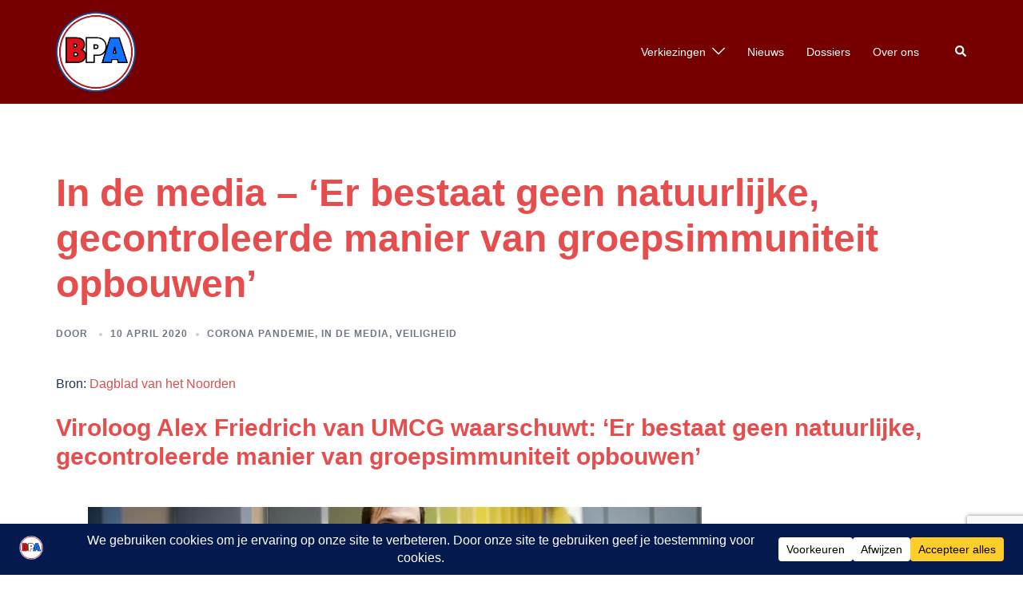

--- FILE ---
content_type: text/html; charset=utf-8
request_url: https://www.google.com/recaptcha/api2/anchor?ar=1&k=6Lc6lIIUAAAAAMVzz9OhsjvlT9qDA4x-90jYR260&co=aHR0cHM6Ly93d3cuYnVyZ2VycGFydGlqYW1lcnNmb29ydC5ubDo0NDM.&hl=en&v=PoyoqOPhxBO7pBk68S4YbpHZ&size=invisible&anchor-ms=20000&execute-ms=30000&cb=630qhrcvhi1k
body_size: 48933
content:
<!DOCTYPE HTML><html dir="ltr" lang="en"><head><meta http-equiv="Content-Type" content="text/html; charset=UTF-8">
<meta http-equiv="X-UA-Compatible" content="IE=edge">
<title>reCAPTCHA</title>
<style type="text/css">
/* cyrillic-ext */
@font-face {
  font-family: 'Roboto';
  font-style: normal;
  font-weight: 400;
  font-stretch: 100%;
  src: url(//fonts.gstatic.com/s/roboto/v48/KFO7CnqEu92Fr1ME7kSn66aGLdTylUAMa3GUBHMdazTgWw.woff2) format('woff2');
  unicode-range: U+0460-052F, U+1C80-1C8A, U+20B4, U+2DE0-2DFF, U+A640-A69F, U+FE2E-FE2F;
}
/* cyrillic */
@font-face {
  font-family: 'Roboto';
  font-style: normal;
  font-weight: 400;
  font-stretch: 100%;
  src: url(//fonts.gstatic.com/s/roboto/v48/KFO7CnqEu92Fr1ME7kSn66aGLdTylUAMa3iUBHMdazTgWw.woff2) format('woff2');
  unicode-range: U+0301, U+0400-045F, U+0490-0491, U+04B0-04B1, U+2116;
}
/* greek-ext */
@font-face {
  font-family: 'Roboto';
  font-style: normal;
  font-weight: 400;
  font-stretch: 100%;
  src: url(//fonts.gstatic.com/s/roboto/v48/KFO7CnqEu92Fr1ME7kSn66aGLdTylUAMa3CUBHMdazTgWw.woff2) format('woff2');
  unicode-range: U+1F00-1FFF;
}
/* greek */
@font-face {
  font-family: 'Roboto';
  font-style: normal;
  font-weight: 400;
  font-stretch: 100%;
  src: url(//fonts.gstatic.com/s/roboto/v48/KFO7CnqEu92Fr1ME7kSn66aGLdTylUAMa3-UBHMdazTgWw.woff2) format('woff2');
  unicode-range: U+0370-0377, U+037A-037F, U+0384-038A, U+038C, U+038E-03A1, U+03A3-03FF;
}
/* math */
@font-face {
  font-family: 'Roboto';
  font-style: normal;
  font-weight: 400;
  font-stretch: 100%;
  src: url(//fonts.gstatic.com/s/roboto/v48/KFO7CnqEu92Fr1ME7kSn66aGLdTylUAMawCUBHMdazTgWw.woff2) format('woff2');
  unicode-range: U+0302-0303, U+0305, U+0307-0308, U+0310, U+0312, U+0315, U+031A, U+0326-0327, U+032C, U+032F-0330, U+0332-0333, U+0338, U+033A, U+0346, U+034D, U+0391-03A1, U+03A3-03A9, U+03B1-03C9, U+03D1, U+03D5-03D6, U+03F0-03F1, U+03F4-03F5, U+2016-2017, U+2034-2038, U+203C, U+2040, U+2043, U+2047, U+2050, U+2057, U+205F, U+2070-2071, U+2074-208E, U+2090-209C, U+20D0-20DC, U+20E1, U+20E5-20EF, U+2100-2112, U+2114-2115, U+2117-2121, U+2123-214F, U+2190, U+2192, U+2194-21AE, U+21B0-21E5, U+21F1-21F2, U+21F4-2211, U+2213-2214, U+2216-22FF, U+2308-230B, U+2310, U+2319, U+231C-2321, U+2336-237A, U+237C, U+2395, U+239B-23B7, U+23D0, U+23DC-23E1, U+2474-2475, U+25AF, U+25B3, U+25B7, U+25BD, U+25C1, U+25CA, U+25CC, U+25FB, U+266D-266F, U+27C0-27FF, U+2900-2AFF, U+2B0E-2B11, U+2B30-2B4C, U+2BFE, U+3030, U+FF5B, U+FF5D, U+1D400-1D7FF, U+1EE00-1EEFF;
}
/* symbols */
@font-face {
  font-family: 'Roboto';
  font-style: normal;
  font-weight: 400;
  font-stretch: 100%;
  src: url(//fonts.gstatic.com/s/roboto/v48/KFO7CnqEu92Fr1ME7kSn66aGLdTylUAMaxKUBHMdazTgWw.woff2) format('woff2');
  unicode-range: U+0001-000C, U+000E-001F, U+007F-009F, U+20DD-20E0, U+20E2-20E4, U+2150-218F, U+2190, U+2192, U+2194-2199, U+21AF, U+21E6-21F0, U+21F3, U+2218-2219, U+2299, U+22C4-22C6, U+2300-243F, U+2440-244A, U+2460-24FF, U+25A0-27BF, U+2800-28FF, U+2921-2922, U+2981, U+29BF, U+29EB, U+2B00-2BFF, U+4DC0-4DFF, U+FFF9-FFFB, U+10140-1018E, U+10190-1019C, U+101A0, U+101D0-101FD, U+102E0-102FB, U+10E60-10E7E, U+1D2C0-1D2D3, U+1D2E0-1D37F, U+1F000-1F0FF, U+1F100-1F1AD, U+1F1E6-1F1FF, U+1F30D-1F30F, U+1F315, U+1F31C, U+1F31E, U+1F320-1F32C, U+1F336, U+1F378, U+1F37D, U+1F382, U+1F393-1F39F, U+1F3A7-1F3A8, U+1F3AC-1F3AF, U+1F3C2, U+1F3C4-1F3C6, U+1F3CA-1F3CE, U+1F3D4-1F3E0, U+1F3ED, U+1F3F1-1F3F3, U+1F3F5-1F3F7, U+1F408, U+1F415, U+1F41F, U+1F426, U+1F43F, U+1F441-1F442, U+1F444, U+1F446-1F449, U+1F44C-1F44E, U+1F453, U+1F46A, U+1F47D, U+1F4A3, U+1F4B0, U+1F4B3, U+1F4B9, U+1F4BB, U+1F4BF, U+1F4C8-1F4CB, U+1F4D6, U+1F4DA, U+1F4DF, U+1F4E3-1F4E6, U+1F4EA-1F4ED, U+1F4F7, U+1F4F9-1F4FB, U+1F4FD-1F4FE, U+1F503, U+1F507-1F50B, U+1F50D, U+1F512-1F513, U+1F53E-1F54A, U+1F54F-1F5FA, U+1F610, U+1F650-1F67F, U+1F687, U+1F68D, U+1F691, U+1F694, U+1F698, U+1F6AD, U+1F6B2, U+1F6B9-1F6BA, U+1F6BC, U+1F6C6-1F6CF, U+1F6D3-1F6D7, U+1F6E0-1F6EA, U+1F6F0-1F6F3, U+1F6F7-1F6FC, U+1F700-1F7FF, U+1F800-1F80B, U+1F810-1F847, U+1F850-1F859, U+1F860-1F887, U+1F890-1F8AD, U+1F8B0-1F8BB, U+1F8C0-1F8C1, U+1F900-1F90B, U+1F93B, U+1F946, U+1F984, U+1F996, U+1F9E9, U+1FA00-1FA6F, U+1FA70-1FA7C, U+1FA80-1FA89, U+1FA8F-1FAC6, U+1FACE-1FADC, U+1FADF-1FAE9, U+1FAF0-1FAF8, U+1FB00-1FBFF;
}
/* vietnamese */
@font-face {
  font-family: 'Roboto';
  font-style: normal;
  font-weight: 400;
  font-stretch: 100%;
  src: url(//fonts.gstatic.com/s/roboto/v48/KFO7CnqEu92Fr1ME7kSn66aGLdTylUAMa3OUBHMdazTgWw.woff2) format('woff2');
  unicode-range: U+0102-0103, U+0110-0111, U+0128-0129, U+0168-0169, U+01A0-01A1, U+01AF-01B0, U+0300-0301, U+0303-0304, U+0308-0309, U+0323, U+0329, U+1EA0-1EF9, U+20AB;
}
/* latin-ext */
@font-face {
  font-family: 'Roboto';
  font-style: normal;
  font-weight: 400;
  font-stretch: 100%;
  src: url(//fonts.gstatic.com/s/roboto/v48/KFO7CnqEu92Fr1ME7kSn66aGLdTylUAMa3KUBHMdazTgWw.woff2) format('woff2');
  unicode-range: U+0100-02BA, U+02BD-02C5, U+02C7-02CC, U+02CE-02D7, U+02DD-02FF, U+0304, U+0308, U+0329, U+1D00-1DBF, U+1E00-1E9F, U+1EF2-1EFF, U+2020, U+20A0-20AB, U+20AD-20C0, U+2113, U+2C60-2C7F, U+A720-A7FF;
}
/* latin */
@font-face {
  font-family: 'Roboto';
  font-style: normal;
  font-weight: 400;
  font-stretch: 100%;
  src: url(//fonts.gstatic.com/s/roboto/v48/KFO7CnqEu92Fr1ME7kSn66aGLdTylUAMa3yUBHMdazQ.woff2) format('woff2');
  unicode-range: U+0000-00FF, U+0131, U+0152-0153, U+02BB-02BC, U+02C6, U+02DA, U+02DC, U+0304, U+0308, U+0329, U+2000-206F, U+20AC, U+2122, U+2191, U+2193, U+2212, U+2215, U+FEFF, U+FFFD;
}
/* cyrillic-ext */
@font-face {
  font-family: 'Roboto';
  font-style: normal;
  font-weight: 500;
  font-stretch: 100%;
  src: url(//fonts.gstatic.com/s/roboto/v48/KFO7CnqEu92Fr1ME7kSn66aGLdTylUAMa3GUBHMdazTgWw.woff2) format('woff2');
  unicode-range: U+0460-052F, U+1C80-1C8A, U+20B4, U+2DE0-2DFF, U+A640-A69F, U+FE2E-FE2F;
}
/* cyrillic */
@font-face {
  font-family: 'Roboto';
  font-style: normal;
  font-weight: 500;
  font-stretch: 100%;
  src: url(//fonts.gstatic.com/s/roboto/v48/KFO7CnqEu92Fr1ME7kSn66aGLdTylUAMa3iUBHMdazTgWw.woff2) format('woff2');
  unicode-range: U+0301, U+0400-045F, U+0490-0491, U+04B0-04B1, U+2116;
}
/* greek-ext */
@font-face {
  font-family: 'Roboto';
  font-style: normal;
  font-weight: 500;
  font-stretch: 100%;
  src: url(//fonts.gstatic.com/s/roboto/v48/KFO7CnqEu92Fr1ME7kSn66aGLdTylUAMa3CUBHMdazTgWw.woff2) format('woff2');
  unicode-range: U+1F00-1FFF;
}
/* greek */
@font-face {
  font-family: 'Roboto';
  font-style: normal;
  font-weight: 500;
  font-stretch: 100%;
  src: url(//fonts.gstatic.com/s/roboto/v48/KFO7CnqEu92Fr1ME7kSn66aGLdTylUAMa3-UBHMdazTgWw.woff2) format('woff2');
  unicode-range: U+0370-0377, U+037A-037F, U+0384-038A, U+038C, U+038E-03A1, U+03A3-03FF;
}
/* math */
@font-face {
  font-family: 'Roboto';
  font-style: normal;
  font-weight: 500;
  font-stretch: 100%;
  src: url(//fonts.gstatic.com/s/roboto/v48/KFO7CnqEu92Fr1ME7kSn66aGLdTylUAMawCUBHMdazTgWw.woff2) format('woff2');
  unicode-range: U+0302-0303, U+0305, U+0307-0308, U+0310, U+0312, U+0315, U+031A, U+0326-0327, U+032C, U+032F-0330, U+0332-0333, U+0338, U+033A, U+0346, U+034D, U+0391-03A1, U+03A3-03A9, U+03B1-03C9, U+03D1, U+03D5-03D6, U+03F0-03F1, U+03F4-03F5, U+2016-2017, U+2034-2038, U+203C, U+2040, U+2043, U+2047, U+2050, U+2057, U+205F, U+2070-2071, U+2074-208E, U+2090-209C, U+20D0-20DC, U+20E1, U+20E5-20EF, U+2100-2112, U+2114-2115, U+2117-2121, U+2123-214F, U+2190, U+2192, U+2194-21AE, U+21B0-21E5, U+21F1-21F2, U+21F4-2211, U+2213-2214, U+2216-22FF, U+2308-230B, U+2310, U+2319, U+231C-2321, U+2336-237A, U+237C, U+2395, U+239B-23B7, U+23D0, U+23DC-23E1, U+2474-2475, U+25AF, U+25B3, U+25B7, U+25BD, U+25C1, U+25CA, U+25CC, U+25FB, U+266D-266F, U+27C0-27FF, U+2900-2AFF, U+2B0E-2B11, U+2B30-2B4C, U+2BFE, U+3030, U+FF5B, U+FF5D, U+1D400-1D7FF, U+1EE00-1EEFF;
}
/* symbols */
@font-face {
  font-family: 'Roboto';
  font-style: normal;
  font-weight: 500;
  font-stretch: 100%;
  src: url(//fonts.gstatic.com/s/roboto/v48/KFO7CnqEu92Fr1ME7kSn66aGLdTylUAMaxKUBHMdazTgWw.woff2) format('woff2');
  unicode-range: U+0001-000C, U+000E-001F, U+007F-009F, U+20DD-20E0, U+20E2-20E4, U+2150-218F, U+2190, U+2192, U+2194-2199, U+21AF, U+21E6-21F0, U+21F3, U+2218-2219, U+2299, U+22C4-22C6, U+2300-243F, U+2440-244A, U+2460-24FF, U+25A0-27BF, U+2800-28FF, U+2921-2922, U+2981, U+29BF, U+29EB, U+2B00-2BFF, U+4DC0-4DFF, U+FFF9-FFFB, U+10140-1018E, U+10190-1019C, U+101A0, U+101D0-101FD, U+102E0-102FB, U+10E60-10E7E, U+1D2C0-1D2D3, U+1D2E0-1D37F, U+1F000-1F0FF, U+1F100-1F1AD, U+1F1E6-1F1FF, U+1F30D-1F30F, U+1F315, U+1F31C, U+1F31E, U+1F320-1F32C, U+1F336, U+1F378, U+1F37D, U+1F382, U+1F393-1F39F, U+1F3A7-1F3A8, U+1F3AC-1F3AF, U+1F3C2, U+1F3C4-1F3C6, U+1F3CA-1F3CE, U+1F3D4-1F3E0, U+1F3ED, U+1F3F1-1F3F3, U+1F3F5-1F3F7, U+1F408, U+1F415, U+1F41F, U+1F426, U+1F43F, U+1F441-1F442, U+1F444, U+1F446-1F449, U+1F44C-1F44E, U+1F453, U+1F46A, U+1F47D, U+1F4A3, U+1F4B0, U+1F4B3, U+1F4B9, U+1F4BB, U+1F4BF, U+1F4C8-1F4CB, U+1F4D6, U+1F4DA, U+1F4DF, U+1F4E3-1F4E6, U+1F4EA-1F4ED, U+1F4F7, U+1F4F9-1F4FB, U+1F4FD-1F4FE, U+1F503, U+1F507-1F50B, U+1F50D, U+1F512-1F513, U+1F53E-1F54A, U+1F54F-1F5FA, U+1F610, U+1F650-1F67F, U+1F687, U+1F68D, U+1F691, U+1F694, U+1F698, U+1F6AD, U+1F6B2, U+1F6B9-1F6BA, U+1F6BC, U+1F6C6-1F6CF, U+1F6D3-1F6D7, U+1F6E0-1F6EA, U+1F6F0-1F6F3, U+1F6F7-1F6FC, U+1F700-1F7FF, U+1F800-1F80B, U+1F810-1F847, U+1F850-1F859, U+1F860-1F887, U+1F890-1F8AD, U+1F8B0-1F8BB, U+1F8C0-1F8C1, U+1F900-1F90B, U+1F93B, U+1F946, U+1F984, U+1F996, U+1F9E9, U+1FA00-1FA6F, U+1FA70-1FA7C, U+1FA80-1FA89, U+1FA8F-1FAC6, U+1FACE-1FADC, U+1FADF-1FAE9, U+1FAF0-1FAF8, U+1FB00-1FBFF;
}
/* vietnamese */
@font-face {
  font-family: 'Roboto';
  font-style: normal;
  font-weight: 500;
  font-stretch: 100%;
  src: url(//fonts.gstatic.com/s/roboto/v48/KFO7CnqEu92Fr1ME7kSn66aGLdTylUAMa3OUBHMdazTgWw.woff2) format('woff2');
  unicode-range: U+0102-0103, U+0110-0111, U+0128-0129, U+0168-0169, U+01A0-01A1, U+01AF-01B0, U+0300-0301, U+0303-0304, U+0308-0309, U+0323, U+0329, U+1EA0-1EF9, U+20AB;
}
/* latin-ext */
@font-face {
  font-family: 'Roboto';
  font-style: normal;
  font-weight: 500;
  font-stretch: 100%;
  src: url(//fonts.gstatic.com/s/roboto/v48/KFO7CnqEu92Fr1ME7kSn66aGLdTylUAMa3KUBHMdazTgWw.woff2) format('woff2');
  unicode-range: U+0100-02BA, U+02BD-02C5, U+02C7-02CC, U+02CE-02D7, U+02DD-02FF, U+0304, U+0308, U+0329, U+1D00-1DBF, U+1E00-1E9F, U+1EF2-1EFF, U+2020, U+20A0-20AB, U+20AD-20C0, U+2113, U+2C60-2C7F, U+A720-A7FF;
}
/* latin */
@font-face {
  font-family: 'Roboto';
  font-style: normal;
  font-weight: 500;
  font-stretch: 100%;
  src: url(//fonts.gstatic.com/s/roboto/v48/KFO7CnqEu92Fr1ME7kSn66aGLdTylUAMa3yUBHMdazQ.woff2) format('woff2');
  unicode-range: U+0000-00FF, U+0131, U+0152-0153, U+02BB-02BC, U+02C6, U+02DA, U+02DC, U+0304, U+0308, U+0329, U+2000-206F, U+20AC, U+2122, U+2191, U+2193, U+2212, U+2215, U+FEFF, U+FFFD;
}
/* cyrillic-ext */
@font-face {
  font-family: 'Roboto';
  font-style: normal;
  font-weight: 900;
  font-stretch: 100%;
  src: url(//fonts.gstatic.com/s/roboto/v48/KFO7CnqEu92Fr1ME7kSn66aGLdTylUAMa3GUBHMdazTgWw.woff2) format('woff2');
  unicode-range: U+0460-052F, U+1C80-1C8A, U+20B4, U+2DE0-2DFF, U+A640-A69F, U+FE2E-FE2F;
}
/* cyrillic */
@font-face {
  font-family: 'Roboto';
  font-style: normal;
  font-weight: 900;
  font-stretch: 100%;
  src: url(//fonts.gstatic.com/s/roboto/v48/KFO7CnqEu92Fr1ME7kSn66aGLdTylUAMa3iUBHMdazTgWw.woff2) format('woff2');
  unicode-range: U+0301, U+0400-045F, U+0490-0491, U+04B0-04B1, U+2116;
}
/* greek-ext */
@font-face {
  font-family: 'Roboto';
  font-style: normal;
  font-weight: 900;
  font-stretch: 100%;
  src: url(//fonts.gstatic.com/s/roboto/v48/KFO7CnqEu92Fr1ME7kSn66aGLdTylUAMa3CUBHMdazTgWw.woff2) format('woff2');
  unicode-range: U+1F00-1FFF;
}
/* greek */
@font-face {
  font-family: 'Roboto';
  font-style: normal;
  font-weight: 900;
  font-stretch: 100%;
  src: url(//fonts.gstatic.com/s/roboto/v48/KFO7CnqEu92Fr1ME7kSn66aGLdTylUAMa3-UBHMdazTgWw.woff2) format('woff2');
  unicode-range: U+0370-0377, U+037A-037F, U+0384-038A, U+038C, U+038E-03A1, U+03A3-03FF;
}
/* math */
@font-face {
  font-family: 'Roboto';
  font-style: normal;
  font-weight: 900;
  font-stretch: 100%;
  src: url(//fonts.gstatic.com/s/roboto/v48/KFO7CnqEu92Fr1ME7kSn66aGLdTylUAMawCUBHMdazTgWw.woff2) format('woff2');
  unicode-range: U+0302-0303, U+0305, U+0307-0308, U+0310, U+0312, U+0315, U+031A, U+0326-0327, U+032C, U+032F-0330, U+0332-0333, U+0338, U+033A, U+0346, U+034D, U+0391-03A1, U+03A3-03A9, U+03B1-03C9, U+03D1, U+03D5-03D6, U+03F0-03F1, U+03F4-03F5, U+2016-2017, U+2034-2038, U+203C, U+2040, U+2043, U+2047, U+2050, U+2057, U+205F, U+2070-2071, U+2074-208E, U+2090-209C, U+20D0-20DC, U+20E1, U+20E5-20EF, U+2100-2112, U+2114-2115, U+2117-2121, U+2123-214F, U+2190, U+2192, U+2194-21AE, U+21B0-21E5, U+21F1-21F2, U+21F4-2211, U+2213-2214, U+2216-22FF, U+2308-230B, U+2310, U+2319, U+231C-2321, U+2336-237A, U+237C, U+2395, U+239B-23B7, U+23D0, U+23DC-23E1, U+2474-2475, U+25AF, U+25B3, U+25B7, U+25BD, U+25C1, U+25CA, U+25CC, U+25FB, U+266D-266F, U+27C0-27FF, U+2900-2AFF, U+2B0E-2B11, U+2B30-2B4C, U+2BFE, U+3030, U+FF5B, U+FF5D, U+1D400-1D7FF, U+1EE00-1EEFF;
}
/* symbols */
@font-face {
  font-family: 'Roboto';
  font-style: normal;
  font-weight: 900;
  font-stretch: 100%;
  src: url(//fonts.gstatic.com/s/roboto/v48/KFO7CnqEu92Fr1ME7kSn66aGLdTylUAMaxKUBHMdazTgWw.woff2) format('woff2');
  unicode-range: U+0001-000C, U+000E-001F, U+007F-009F, U+20DD-20E0, U+20E2-20E4, U+2150-218F, U+2190, U+2192, U+2194-2199, U+21AF, U+21E6-21F0, U+21F3, U+2218-2219, U+2299, U+22C4-22C6, U+2300-243F, U+2440-244A, U+2460-24FF, U+25A0-27BF, U+2800-28FF, U+2921-2922, U+2981, U+29BF, U+29EB, U+2B00-2BFF, U+4DC0-4DFF, U+FFF9-FFFB, U+10140-1018E, U+10190-1019C, U+101A0, U+101D0-101FD, U+102E0-102FB, U+10E60-10E7E, U+1D2C0-1D2D3, U+1D2E0-1D37F, U+1F000-1F0FF, U+1F100-1F1AD, U+1F1E6-1F1FF, U+1F30D-1F30F, U+1F315, U+1F31C, U+1F31E, U+1F320-1F32C, U+1F336, U+1F378, U+1F37D, U+1F382, U+1F393-1F39F, U+1F3A7-1F3A8, U+1F3AC-1F3AF, U+1F3C2, U+1F3C4-1F3C6, U+1F3CA-1F3CE, U+1F3D4-1F3E0, U+1F3ED, U+1F3F1-1F3F3, U+1F3F5-1F3F7, U+1F408, U+1F415, U+1F41F, U+1F426, U+1F43F, U+1F441-1F442, U+1F444, U+1F446-1F449, U+1F44C-1F44E, U+1F453, U+1F46A, U+1F47D, U+1F4A3, U+1F4B0, U+1F4B3, U+1F4B9, U+1F4BB, U+1F4BF, U+1F4C8-1F4CB, U+1F4D6, U+1F4DA, U+1F4DF, U+1F4E3-1F4E6, U+1F4EA-1F4ED, U+1F4F7, U+1F4F9-1F4FB, U+1F4FD-1F4FE, U+1F503, U+1F507-1F50B, U+1F50D, U+1F512-1F513, U+1F53E-1F54A, U+1F54F-1F5FA, U+1F610, U+1F650-1F67F, U+1F687, U+1F68D, U+1F691, U+1F694, U+1F698, U+1F6AD, U+1F6B2, U+1F6B9-1F6BA, U+1F6BC, U+1F6C6-1F6CF, U+1F6D3-1F6D7, U+1F6E0-1F6EA, U+1F6F0-1F6F3, U+1F6F7-1F6FC, U+1F700-1F7FF, U+1F800-1F80B, U+1F810-1F847, U+1F850-1F859, U+1F860-1F887, U+1F890-1F8AD, U+1F8B0-1F8BB, U+1F8C0-1F8C1, U+1F900-1F90B, U+1F93B, U+1F946, U+1F984, U+1F996, U+1F9E9, U+1FA00-1FA6F, U+1FA70-1FA7C, U+1FA80-1FA89, U+1FA8F-1FAC6, U+1FACE-1FADC, U+1FADF-1FAE9, U+1FAF0-1FAF8, U+1FB00-1FBFF;
}
/* vietnamese */
@font-face {
  font-family: 'Roboto';
  font-style: normal;
  font-weight: 900;
  font-stretch: 100%;
  src: url(//fonts.gstatic.com/s/roboto/v48/KFO7CnqEu92Fr1ME7kSn66aGLdTylUAMa3OUBHMdazTgWw.woff2) format('woff2');
  unicode-range: U+0102-0103, U+0110-0111, U+0128-0129, U+0168-0169, U+01A0-01A1, U+01AF-01B0, U+0300-0301, U+0303-0304, U+0308-0309, U+0323, U+0329, U+1EA0-1EF9, U+20AB;
}
/* latin-ext */
@font-face {
  font-family: 'Roboto';
  font-style: normal;
  font-weight: 900;
  font-stretch: 100%;
  src: url(//fonts.gstatic.com/s/roboto/v48/KFO7CnqEu92Fr1ME7kSn66aGLdTylUAMa3KUBHMdazTgWw.woff2) format('woff2');
  unicode-range: U+0100-02BA, U+02BD-02C5, U+02C7-02CC, U+02CE-02D7, U+02DD-02FF, U+0304, U+0308, U+0329, U+1D00-1DBF, U+1E00-1E9F, U+1EF2-1EFF, U+2020, U+20A0-20AB, U+20AD-20C0, U+2113, U+2C60-2C7F, U+A720-A7FF;
}
/* latin */
@font-face {
  font-family: 'Roboto';
  font-style: normal;
  font-weight: 900;
  font-stretch: 100%;
  src: url(//fonts.gstatic.com/s/roboto/v48/KFO7CnqEu92Fr1ME7kSn66aGLdTylUAMa3yUBHMdazQ.woff2) format('woff2');
  unicode-range: U+0000-00FF, U+0131, U+0152-0153, U+02BB-02BC, U+02C6, U+02DA, U+02DC, U+0304, U+0308, U+0329, U+2000-206F, U+20AC, U+2122, U+2191, U+2193, U+2212, U+2215, U+FEFF, U+FFFD;
}

</style>
<link rel="stylesheet" type="text/css" href="https://www.gstatic.com/recaptcha/releases/PoyoqOPhxBO7pBk68S4YbpHZ/styles__ltr.css">
<script nonce="X9f65kx0WkR5MQz1S2HhpQ" type="text/javascript">window['__recaptcha_api'] = 'https://www.google.com/recaptcha/api2/';</script>
<script type="text/javascript" src="https://www.gstatic.com/recaptcha/releases/PoyoqOPhxBO7pBk68S4YbpHZ/recaptcha__en.js" nonce="X9f65kx0WkR5MQz1S2HhpQ">
      
    </script></head>
<body><div id="rc-anchor-alert" class="rc-anchor-alert"></div>
<input type="hidden" id="recaptcha-token" value="[base64]">
<script type="text/javascript" nonce="X9f65kx0WkR5MQz1S2HhpQ">
      recaptcha.anchor.Main.init("[\x22ainput\x22,[\x22bgdata\x22,\x22\x22,\[base64]/[base64]/[base64]/[base64]/[base64]/[base64]/KGcoTywyNTMsTy5PKSxVRyhPLEMpKTpnKE8sMjUzLEMpLE8pKSxsKSksTykpfSxieT1mdW5jdGlvbihDLE8sdSxsKXtmb3IobD0odT1SKEMpLDApO08+MDtPLS0pbD1sPDw4fFooQyk7ZyhDLHUsbCl9LFVHPWZ1bmN0aW9uKEMsTyl7Qy5pLmxlbmd0aD4xMDQ/[base64]/[base64]/[base64]/[base64]/[base64]/[base64]/[base64]\\u003d\x22,\[base64]\\u003d\\u003d\x22,\[base64]/[base64]/wq5cFcOrR8KqKw/[base64]/CrXzDg8KQJXjCrsKuwqE5wrfCkx/DjSM/w5IHPsKVwqQvwrQoMGHCtsKFw60nwoHDojnCin5YBlHDlMOmNwofwpc6wqFRfyTDjjbDjsKJw64Gw7fDn0wYw5E2woxIEmfCj8K/[base64]/DvCQLH8O6wpvDpMKGwqHDjsK1FMKZGcOiKcObQcKuAsK3w6XDlsK1WsKLfn5dwqPCnsKJLsKFf8OXbRPDiDHCm8OIwprDlcOdORVyw5fDscOAwpFPw6PCscOWwrzDocKhDnjDonLCjkzDl1LCncKcKUrDrFlUUMO+w68/CMOtG8OQw5Qaw6LDpX/Drgclw47CrcOww6MxdMKOMg8YCsOiP0zCsyfDkcOsQwk7U8KubAIGwoZjRUXDuE43HUbCicO6wpoyfXzCj3/Cr3fDjjARw5JTw7fDtMKmwoTCkMKZwqHDl2PCqcKYL3bDvMOILcKxwqM0FcKzXsOCw5gdwqgTGS/DvDzCm3oPVcKhPDfCriLDr2oaWQhtw4siw4hKwoUSw4TDuU3DuMKTw6QQRsOXflrCoj9UwoTDjsOBA31RZcKhAcOkRDPDhMKXKnFnw7FkZcKyUcKzZ3ZlacO2w4PDvVl3wq0kwqTCk0rCnhXCkCc+ZHXDu8OPwr/CrsKOWWDCn8OTTxdqP1Iiw4XCgMKza8KpPinCscOoOQJGXnsiw6YVUcKBwpDCgMO/[base64]/DvinCtibDqcOfwrrDhmsVw67CqsONw7EtKsKoacOnwpjCnjzCgh/DsgkkXMKtVnHDrzhhOcKZw5Mkw5hzS8KWTB4Qw5rCvTtDXC42w7XDs8KzJBvCicOXwqvDtcOMw6EMLWBPwqrCpMKiw79WCcKdw4DDgsK+EcKJw5nCk8KcwpXCkmU+FMK8wrBiw5R7FMKewq3CnMKjGirCtMOpXA/CkcKFOhzCvcOiwqXClH7DkgvCjsOiwqd8w43CtsOYA2XDmRzCoVzDqcOTwpvDvzzDgEkOw5kULMOaX8OUw5vDlxDDjiXDiR3DvxB3K3sDwpsJwq3CoysIYsO4KcO0w6tDUSQkwog3TinDvX7Ds8O/[base64]/DlsOBw6rCun3Du8KFw6VHe8KuM3DCnsOrwpdRVE9Lw4c9dcO5wqPCjFzDq8KPw4XCuibDp8OiS0/[base64]/w70awpd8w7XCv0xpVsOtw5deB8OjwojCmz8Lw4HClH7Ci8KjemTCvMOBYw00w5Jaw7h6w7JkV8OtfsO5eQHCr8O8CMKpeTNfesOTwrQRw6xwMcOKS1EbwrjCqUgCBMKxLHLCkG7DvMKbw5HCsU9eJsK9P8K/KifDpMOOFQDClcOHXUTCj8KdYFnDg8OfPC/DsVTDny7CoUjDtn/DpGIfwqLClsK8bsKVw7RgwqgnwqXDv8KWG1kKJGlKwo7DqsKDw5gewpDComPCnBlxA0LCn8K1dTbDgsK7OGzDtMOKQXTDkxLDmcOUTwHCmQHDtsKfwrRwbsO0PlN7w5tewpDCj8KfwpZwIyhow6bDvMKuOsOUw5DDtcOLw6UowqIQGyJrGiDDq8KiTkbDj8OrwojCgW/[base64]/DsxPCm8KawoDDgsKOwqVVCsKUfcKdwonDusKSw7tbw53DhTrDtsK7wq0IFHgTPBcswqjCqsKDcsObWsKsGzXCgyzCjcKHw6cLw4gFAcOoCShhw6HCqsKSTGlMLSLCksOIL3nDmGxUbcOhF8KMfgsrwr3Dj8ObwpfDmTcFBsObw6HCgsK0w4Mcw4tmw49xwr/DkMOsdsK4GsOZw7EPwqMXA8Kqd0Uvw5jChh01w5bCkBgSwprDoVbDjncRw6/Cr8O9w5x2OTfDmsO1wqEHEsOvesKnw4RLCMKfEkMjdy/[base64]/Diyctw5TDhcO0w7LDk8OOE8OhworDl8KzwphYfsKqUBt1w7XCu8Ohwp3CvHMtKDgNHMKaY0LCosKMZAvDkMKuw7PDnsOsw4XDqcO1FMO0w7TDlMOmd8K7csKlwqEsFnvCj2dJasKuw4TDmMK1BMOfX8OLwr4nCkjDvibDvh0YOBJ/bwdCPlkSwpYYw6ASwpfCi8KkcMKcw5bDuQN3HXMGfMKkby7DjcKXw6nDtsKSM3rChsOYDmfDhsKsGW7DsRJiwoHCp1E8wq/DuRZyJAvDr8KicHgtdyo4wrPDk0EKKD8jwoNpFMOYwo0leMK2wpk+w6whGsOvwpHDvWQ1wr7DqkzCjMOvL2zDjsKjJcOOScKdw5vDksORdTs6w5jCnFdQNcKxw605SH/CkBYJwp9nBU50w6HCu1NSwoTDgcOgdcOywpDCrBDCvmA/w5DCkyQ2UmVbMWHDogRRMcOIRhvDnsOTwrN2R3JOwqMcw70fJgXCucO7XXpLN2U0wqPCjMOaAwTCrEHDukUGZMOyUcKvwrcOwrjClsO7w7vCm8OHw69tG8KowpVmOsOSwqvCmh/CqMOcwoHDhlt9w6zCgxHCjiTChcKMWiTDrHFlw6/CiDgMw6rDlsKUw7DCghnCp8OQw4lwwrzDqw3CpsKdCzo/w7/DtA3CvsKzf8K8OsOgM1bClE1BdMKaUsOFKxXCoMOqw4xyClDDm2gNTcK1w4HDhcKpH8OJH8OAYsK2w6fCh2XDuR7Dk8KjcsOjwq50woLCmz4/d1LDgw/CvF1NBH1bwq7DvHrCmcOiERnCn8KYYcKZSsKPbGTDlsKSwrDDtMOsLzDClSbDmDcWw5/CgcKuw5zDnsKVwqN8XSrClsKQwpsiP8Ovw4vDrw3DsMOEwpHDjkpVTsOYwpNgAMKowpbCu1t2GA/Di2s7w6XDvMK2w5AddA/CkgNSw6bCujcpAljDtElHS8OKwoVdE8OwQQFfw7HClMKEw5PDjcK/w7nDiTbDucOxwqzCtVDDtMKiw6vCqsOhwrJQFgTDrsK2w5PDs8OWPCkyLX7DscOgwokCYcO2IsOmw5BYJMKTwoJfwrDCncOVw6nDu8KnwpHCh13DjR7CqFjDhMOBUsKOM8OBd8O9wpzDksOHNCTChUJswrZ6wpIYwqjCq8KYwrt/wp/Cr3MGVXsjwrUIw4LDrTbCjkJ+w6TChwR2dXjDu11jwoHClR7DmsOPQU1uM8OBw7XCo8Kfw48BFsKqw7TCjxHCr3vCuVYpw6cwTFAAw6hTwoI9w4kVCsK4QT/DrcO/BzzDllDDqzTDkMKgWQYfw5LCssO1fRzDscKME8KTwpEcVcOGwr48XkkkQBQBwoHCocOkfcK6w5vDlcOXV8O8w4FsBsOyFU/Ci1vDlWXCqsKcwrzCoQgGwqVrD8OYE8KdD8KEMMOaXinDr8O7woYeJDrCsB5Iw73Dkwh9w7UYVn1Bw6AOw6JGw6jCvsK/Y8KxdW4kw7YnNMK+woPCicK/a3zCv3ARw7pjw7zDvMOPQW3Ds8OhbUjDo8O1wo/DqsOFwqPCkcOYacKXLmPDv8OOB8Omw5RlTRPDlcK0w4sRdsKuwqTDviUJWMOORMK6wpnCjsKoFGXCj8K1GsKCw4XDkgjCgjPDtMOPDy4awqPCssO/TDgZw6M1wqEBPsOcwrNEHMKhwoLDoRPCvg4xOcKnw73CsQNPw73CrANFw45tw4Bpw6gFDnfDiV/CtVzDg8OvR8OkDMKww6/CscKww7sSwqfDq8KlD8Onwptsw4VMEmg7JkMJwrLCgsKCXwzDvsKFd8KXB8KaA1TCusOhwr/Drm8yKSzDgMKIA8OZwo0oYGrDpUI+wr7DuC/CtHTDmcOQfMKQTV/[base64]/[base64]/[base64]/ScKCC8O/RhrDicOuwprCjMORwp3DrMK/Aw3DqTd9wpg1YcKOOMO5aAPCqwIdUBwkwrHCr0kkSDRRI8K1R8Kjw7sbwoxAWcKgHBvDlmLDhMKuUlfDoiw6AcKdwq7DsEbDncKDwrlTQgTDlcOnwojDmgMgwqPDiwPDlcOIw6HDqz3ChXHCgcKmw410XMOVEsKTwr15ZUvDgno4NsOawowBwp/[base64]/wrs8wrXCnR5kCjNHwrs7w7XDlsK6woHCs0gywoV/[base64]/[base64]/Co1xpf8Kbwq/DhQpvaQ3Cq8OUw4MXUV8XwoXDjDzDoUJ3P35pw4HCsDozWntuMRLCn3Ncw4TDqlnCkSrCgcK9wo3DhGgCw70TdcOfw4/DrsOowqjDmUsTw4puw47DiMK+FXYZwqjDmsOzwo3CtSnCoMOiIzhQwqJNTygzw6XDiBIWw7B4wo8PeMKYLmoDwq0JM8OCwqtUccKmwqfCpsOCwrQTwoXCicO/[base64]/[base64]/[base64]/DpXDDgMOgNSXDl8Oxwq9PEMOBwpnDpQMRw6pWwpPCl8OMwpQuw4pFBHnCmjc8w69SwqnDicOHNz7Cn1M7ZU/DvsOSw4QOw6XCsVvDnMOxwrfDnMKOAQNswotew5x9BMOwY8Otw4bCmsOLw6bDrcOKw5lbe2zCriRCNlEZw75+LcOGwqZZwowRwrbDusKPRMO/KgrCnELDqErCiMOdR2xNw7LCqsOLCE3DokY2wozCmsKcw7rDpmsYwp0AIHXDuMO+wqNaw7xpwpwRw7HCpinDisKNfi3DnXcXCTDDkMKqw7TChsKdW1p/w5nDqsO4woFkw5M/w61DNhPDrVLDlMKswrbDl8Oaw5Q2w7bCu2fCnwtJw5XCi8KQf21Jw7I9w67CuE4FK8OAfsOBecKQS8OIwpHCr2bDj8ODw53Dr1k0FsKiOsOTMEHDtx1aS8KRUMK9wpXDqFwlWGvDp8K1wrPDocKIwqgQYyjDmBfCnXVaIEpHw5lMBMOZw6/DtMKlwqzDgMOKw6PCmMKQGcKzwrU/AsKtLBczVWXCvMOLwp4Aw5YEwpcDSsOCwq7DvSRowqEuZVpbwph0wrhEEMKnM8OwwpzCg8OTwqxyw5rChsOSwoLDlMOZah3Dph7CvDptcR5QL2vCmcO3WcKwfcKODMONPcOFUcOoJ8OZw4/Dhh0BQ8KFKEEYw7nCvzvCr8O3w7XCljzDp1EBw6wnwqTClmwowrzCtMKewpnDsG/DtVTDqgDCshIpw63CuxdMLcKXBAPDksO5X8K0wq7CgScNbcKiIkjCnGTCpjM3w45rw6TCvCbDlnDDrlTCgERSdcOuJMKnF8OmR1bDi8Oqwqtpw5vDi8KZwrPCvsOow5HCrMOQwrPDosOfw5odK3JTSW/[base64]/CjiBuOXNgwrrDhT1rwrfDr8Oxw4nCpV09KcKxw6oAw7bDvMOVZ8OaahPCkDzCoVjCtCYLw5dDwr/DhClBfcOwVsKkc8K+w6FUZGtra0DCqMOFTzkcwqHCkAfCmhHDj8KNWsKyw5dwwp9fwpt4w67CsX/DmyVKY0U5elPDgjPDkEDCoApyD8KSwptpw5jCi37Dj8Kvw6bDnsKKThfCusKlwrZ7wo/Ci8Kow6wQMcOJA8OuworCj8KtwpxFw6hCIMOqwqbDncOFPMOFwqwROsKdw4hXWxvCsjrDj8OUM8OHTsObw6/DkhoiAcOQQcOfw75ow45/wrZJw51gc8OMQlzDgUZxw7NHByRjV0/CjsKqw4UWc8OAwr3Do8KWwpUGUjt1acO5w44Ww44GOgQAYxrCmMKaP3PDq8Olw7oCCTLDl8KEwq3Co2bCjwTDisOZfWjDol8JOlHDp8OgwofCjcKkZsOaCmNBwrsmw4PCs8Oow7TDnwgRZyJmKjtww6lVwqcKw5QIesKKwq1nwqIYwq/CmcOdB8KhADM+dT7DlcO4wpMUCsKUwpsgW8KRwphNA8KEA8Ovf8O7LsKewr7ChQ7DrMKJQHdQPMOGw6RewonCiWJMW8KzwpYcFjfCoR43NicXRG3DlMK9w6bDlkTCv8KAwocxw6QHwqwKM8OMwpYIw5oxw5/DvEZCHcKXw606w70CwrrDsVR2bSXChsOYR3Alw4LCt8OHwqbCtX/DtMK9M2sEIxIRw7sRwr7DqEzColdaw69kW13DmsKwccOEVcKcwpLDkcKNwo7CoAvDtlo3w4DCmcOKwp8BOsKXJmTDtMOzQVnCphQPw40Jw6EGKyXCg1tEw7nCiMKYwqkYw4UEwoDCvENWScKNw4MpwoRHwooPdSzCqkTDnw97w5PDnMKBw5/Cok4swp5aNR3DqAbDisKPX8Kswp3DnBfCrsOrwpM2wooPwoswIl7CuAl3KcOJwp1TY2fDg8KSw5ZXw4gkEMKNdMKGPBATwqNOw6J8w68Iw4lUw64/[base64]/w6TCqhMeOytHw4HCil8Fw4UVw5gKwpnClcOiw4zCvRZ6w5Q9LMKAPMOYa8OxU8KieR7CiQhsKwtWw6DDucOiccOABDHDpcKSWcOQw659wrfCl1fCsMK6wqzCkgjDvsKkwr/DnEbCiWfCiMOVw5XDuMKdIcKHTsKFw7hTA8KSwocMw7HCrMK/CcOrwq3DpGhcwo/DhywLw7pVwqTCqRgww5DDvsOVw7Z4aMK3bcOmeTLCsQgPVHt2BcO8YsKFw5ouDWvDjTnCvXvCrMOlwpDCkyoMwprDuVnClETCscK7NMK4e8Kcwq3Dk8OJfcK4w5TCjsKJJcKjw4dqwpJsGMKbOsOSfMOMw4J3Qm/ClcOmw5fDt0JPBR7CjMO0J8OjwolnZsKhw7vDtsK0wrTCrMKEwoPClzPCucK4Z8KueMO9BMOzwr0UB8OywqIYw55vw6cJfXvDksK1YcOjFkvDrMK2w6fCl38qwr1lDEgHwr7DuTvCoMKEw7Ukwo1yOkfDvMOGQcO+fA4GAcOBw4jCvGnDsWjCkcK/[base64]/wofCjgDCoH8CDiEUw7rDk8OKGcKfKWBdN8OCw4Rgw5rCrcKOwrXCt8K9w4PDjMOKF2PCnXA5wptywoDDl8KqaDnCsQNVw7ciw77Du8Kbw4/[base64]/Dg8OcwpTCusO8wqZbUsOEZcKuwo9+XDUzf8OSwqUiw4F0FGs+HQUZZcOdw6oYYSwHVXjCvcK4IsOiw5fDtULDpsOhZzvCqyPCjXpbfMOJw5gLw6XCq8KzwqpMw40Lw4ILE1cfLFQPLV/CgcK5bsKXQyw5B8Ofwq0gSsO8woZ5N8KvAT0WwoxLCsOiwpfCj8OZeTwnwrlew6vCuDXCp8KYw4JuJjnCu8K+wrDCrCxpPcOJwq/DikXDmMKAw5Yvw4R4Em3Ci8Oqw7/DlHjCv8K/[base64]/[base64]/[base64]/DiGMcacK6EMKPYm9Rwq/Cm8OxdsKDQMKLPk4Qw6nDqQwtHFUUwrbCkU/DoMKqw7/CgWjCp8ONOwjDvsKhE8Oiw7LCnX5Ya8KABcOefsKMNMOkw7fCnVLDpMKrfWY9wrltAMOVKHMAN8KeLMO/w7HDgsK4w5DDg8OtCcKdfRV6w7vCpMKlw51OwrrDv0LCosOlwqfCqXfDkzrDtFwMw53CgVB4w7vCvA3Dh0o/wqvDpkvDqcOYEXHCksOiwo1VbcOqMkIXQcKWwrViwo7Dj8KNw4rDkiE7UsKnw6bDhcK8wopDwpYXWcKdU0PDgHzDssKEw4zCocK+w5AGw6fDqCjDoxTCjMO7woR9ZW5CVUDCiHPCpADCr8K9worDtsOOH8K+V8OjwogCDsKVwo1cw4lQwrZ7wpJdDcO8w4bCvR/Cm8K2b3YRIsKVwpTCpypSwoAzFcKNGMOaJTPCkWESLlTClm5gw5c6R8KbJcK2w4zDhl7CmiDDvcKNZ8OXwqzCkyXCinfCtkHCiTRKAsKyw7zChiEVwrocw6TCl1YDJnYMRwgnw5rCoBrDlcO1CSDCpcODGxE4wqF+w7BowqojwqjDrE5Kw7TDvh/DnMORBgHDsyY1wpXDly16OwfCpGQAfcOoWVnCmiIww5rDrsO2wr0caEHCp10VY8K7FcOpw5XDtQvCpn7Cj8OoXMKwwpTCmMOlw5hGGhvDr8K3RMK9wrcFDMOBw5kewpXCh8KcFMKZw50Ew71iOcO7b0DCtcO7woRDw5TCosK/[base64]/[base64]/DhV7CvX/[base64]/CrFHCi8K5w7NWw77DgsODcMKxPh/DnMOtPm/Cu8O9wp/CtcKXwrRuw5fCvsOaUcKxZMKMYT7DrcKMb8KLwrg3VCBkw5DDsMOWJGMROcOxwroNwrzCj8O7MMKvw6cXw7I5TnNSw7FRw7ZCORJBwo81w4/CqcObwrHCqcOtV1/[base64]/w41TH8KmwqLDhsKkVk3Dp2fDtMKCNMKTwqM2w4jDrMKhw4HCicK6VnrDgsOZXmnDksOxwoPCgcOBWTHCpMKHKsO+wq0twr7Ct8KGYyPCvVN+bMK6wqrCgALDpD1FbW/DjsORRXHCtUPCisOuATI9GD/DpB/CmcKJJxbDtU7DosO+ScOrw5Eaw7DDncO/woxwwqnDng5ewoPCkTbCqjLDlcO/w60hWgjCmcKbw7fCgTjCqMKLVMOAwos4ecOGXU3DpMKLw5bDmFnDnmJOwp5mKlsXRGoHwq80wofDrmN5O8Kbw5phbcKew7XCjMOTwpTDtxhSwog0w6w2w51HZh/DvQE+IMKcwpLDqSvDvSJ/SmvCuMO5MsOiw6DDn2rChCpJw44xwr3CjBPDpiPDgMOQMsOTwrwLDHzCjsOEEcKPVcKIf8KND8OWO8Kgwr7Cs3NbwpAOfk94wqtJwrdBL1saWcKUB8OWwo/DuMK6EgnDrwwYIzXDqkzDrWTCuMKXP8KODE/[base64]/CkMOlw6QkEC/DgMOpw6hdwpnDo3ogBsKPw4Q4Cz3DhlJOwqvCvcOvN8KiSsKCw5o9UcO2wrvDi8OCw79QQMK6w6LDuyJIbMKHwrzClHPDnsKsZmJoW8OZKcO6w7tFHMKFwqIGQj4ewqo3wpsLw7rCkiDDnMOFMHsAwrIBw5Qrwp0Yw6t1G8KrD8KOGsOcw4oOw44/w7PDmFlpwoJZw5zCmgXCuhYrVQ9gw6t7EsK2wqXDvsOGwpjDvcKmw4Ulwow9w7Z7wpIbw5DCkAfDgcOQdcOtOm9dL8KOwpNhWcOVKi9wWcOhQCjCihQ2woFRa8KtMWLCoCrCrcOlIsOgw6PCqCbDtDbDviZ3LMKuw4fCg0lQYnbCtsKUG8KKw4ovw61jw5/CnMKdEGc8EmlpasKbWcOYBcOrasO/dBFGDCNEwocFIcKiTcKLKcOQw47DgsK6wqAxw7jCtQ4YwpsvwoDCv8KXRsKKEUJiwpnCtRxcXnVDRi4Vw59eRsOCw6PDvQnDvHnCumEmD8OiNcOXwrrDi8Knc03DlMKEBSbDocO3J8KUUwI8ZMOjwpbDk8OuwrLCvEHCrMO1V8KSwrnDgMK/W8OfAMKww6MNFUMmw6bConPCncOUXU7Dm37CtUATwpnDoQ1Pe8Obw4jCrHvCpUFOw6kqwoDCqWHCuBrDtXjDrcKtBsOrwpJcQcO9JXjDo8OYw6PDnFMIGsOsw4DDpTbCunRBJcK3UXbDqMK7WSzCiTzDrMKQH8K5wqpSOQHCkj/CuBpIw5LDnnnCjcO4wqAsDzFZaClqDAYjHMOhw5cnQCzDq8OMw5bDlMOjw6zDkiHDiMKdw67DsMO0w6MWJFXDmXYhwo/[base64]/w5bCuxRKw7ohWVAiw7pRWm3CmhjCscOuYgVURMOOWMOfwqI8wq3CssKlemhCw7TCpE0gwpNbe8OTVD9jSggGAsK2w53Cg8Kkwo/ClMK0wpRdwoZXFxDDlMK9NlDCkWhSwqRcc8Kfwq/CgsKLw4HDhsOhw4Awwo0ww7bDnsKrH8KiwofDrX9lV17Ck8ODw4pqw4Q5wpMWwrbCuCZNXkoeCGBvGcO0C8ONCMK+wq/CkcOUYsKDw4sfwpJDw5drFEHCr08Fcx/DkxnCv8OJwqXCk3dIAcO/[base64]/CoynDo8Otw53DsVAOwqkawr/Ds8OtMjEvBcKTfcKTacOgw4wlw58DCDvDtHUjXMKBwps2w5rDjwrCvALDmzHCkMOywrHCtsOQZj03XMKJw4TDrMOxw43Ch8OhN37Cvg/DnMOXWsKNw5ljwp3CosOGwo5yw4V/XgMjw5nCksOoDcOow59swonDjHXCrzTCo8O6w4HDpsOEd8K+wrsswpDCm8OywohIwrHDjDfDvjTCsncLwqbCpjfCkDBSDMKmX8O6w5lgw4zDm8OvE8OtI3dIWcOQw4/Dt8Onw53Dl8Kew4/ChcOoZ8KrSD7DkRDDisO1wpfCusO7w4/CksKWA8Okw4siUGN0IF/DtcOKKMONwrEtw4EFw73DvMKSw4I8wp/[base64]/CqBvDn0wJW0nDh8O2wr5VOVDCm15qOHAkwoMsw5fCkRdpQ8Knw7hmWMKZaB4Dw4A9dsKxw4gBwpUSITlITMORw6RYVFvCrsOjN8KVw6k4W8Ojwoctd2vDkVbDjDLDmDHDsGNqw60pZsO3wpclw4IuW1rCn8OMEMKRw6LDkwXDvz1lw6/DhkXDknfDucORw4bCrj4QUn/DncKJwrpywrtnAsKAE3nCvMKfwoTDlwYQInzDhMO6w5J3FUDCicOFwr5Dw5rDj8O8WCtVa8K8wopxwpzCicOUesKWw7fCksK1w5ZKdidtwrrCs3nCnsKEwo7Cr8KjKsOywoPCrXVSw77Cql4wwr7CljABwo4ewqvDtFQawpZow6nCoMODVz/DiATCrQXCrSQ0w63CjFLDqz7DtEvCl8Kfw5DCr3o4asOJwr/DuQxEwoLCnAPCmijDtMKqfcKOYXfDk8KTw6XDqDzDnTYFwqVqwrfDgMK0DsKnfMOZZsOBwrhGw6JrwoQZwok+w4TDs1LDlsK7wqLDhMKIw7LDpMOdw5FkJS3DmFlww40ANcO6woNjVcOIUwJSw70zwrx2w6PDrU3Dhk/DrkXDoy8wQxh9GcKfUTbCl8OLwop9EsOVLsKIw7jClGfCl8O6dsOzw4ExwoA7ESshw4ltwoUUJcO6SsOND1N7wqvDlMOtwqPCksOiDsOww4XDsMOle8K3GlbDpSnDujXChkrDqMKnwojDtMOIw5XCsR1ceQwleMKgw4bCrgtawqdlSS/DuBXDl8O7wqvCjhDDs3TDr8KTw6PDvsKPw5fDlwcXUcO6asKmEzrDuCHDuCbDqsOkRSjCnV1Pwq5xw5/[base64]/w4BdAD7Dn8KewqPChw8ZfMOCbsK0MVxQPV7Ci8K1w73CmcKuwpRswonCi8OQEhAOwo7CjzvCnMKwwrwBAcKAw5HCrcKgM1/CtMK3Q0TDnDMZwqvCuzsUw6wTwo8kw6J/[base64]/CrcK8fsOnw60WGsKaJ8K1w587w5xAw4XCrMO6wrsLwrHCrMKLwoXDhcKfX8OJw4kDZ31nZMKeaF/CjmHCmTLDrcKYXXEtwqlXw6oKwrfCpTdew7fCmMO/wrYvOsK6wq7Dpjp0woBkYlzCkyIjw7dNCj9+WDfDhwpdfWZow5UNw4lXw77Cq8OTw6vDtiLDriZuw4nCj2pGEjLCo8OJTzQww5tDeibCksO+wqjDom/DsMKmwoxlw6bDiMO1F8KFw4l2w4nDq8OsasK1S8Kvw6/[base64]/LS92N1jDhcKUwrlBwr3Dp2Q6woPCqHV+DsKVYMKGRmjDpmPDucK/PMKvwpfDo8KFGMKARsOsaCU4wrBXwrDCjy5TVcOBwqA+wqDCkMKNDQDCnsOOwrtVMXvCvANHwrfDk3HDkMO/KMObecOHbsOlKD7Dp20KO8KQZMOhwprDg3p3EcOlwpxkB0bCncOrwpPDkcOSKUopwqbCmknCvDMtw4ggw69Mw67ChEkMw44mwoJcw6LCnMKowoBFCS5TP38CBXrCpUTClcOGwqBJw7FnMsOEwrlPRyBYw7Eew6zDk8O1woN0WiHDkcK0U8KYXcKAw6/Dm8O/A3nCtjhvZsOGa8Ohwq7DuWAQB3s8GcONccKbKcK+w4F2wp3CmMKjPwLCpcOUw5hHwrNIw6zCinFLw7M5algBw5TCnBoZKmYCw5rDn30/XmPDlcOTWB7Dv8OUwoAgw5RFIcKlfzwYPsOJHGluw698wph2w6DDkcOPwqQGHx5ywoRUJMOOwqXCvGJNVBluw6UVDCvDqMKUwoIbwocCwozCosKJw4I0wrNLwoDDgMK4w5PCjEXDhcO0fgB7IGIyw5Vkw6U1eMONw4XCkUIoZU/DqMKHwpsew68Ic8Ovw4BxXi3CrTkLwqsVwrzCpCHDhgE/[base64]/NMO9w5gjwpIyW8O2wpsgwpZvEcOmwpcxw53DuTHDskLCsMK3w4cxwoHDux7DvEV2QcKUw7AwwoLCt8Opw67Cg23DrcORw6pmWDXCosOaw6bCqwnDk8K+woPCnBvCksKRVcOkY1YNRG3CjiXCoMK4asKBIcKGTGRDdAxew6kPw73DsMKqMsOUA8KZwrlsXiZswrpfIR/DlypfdnDCtCLChsKFwqbDscO3w7kKLAzDscKQw67Di0EwwqIeIsKHw7zDijvCliBoG8KHw7wHEmcoQ8OUN8KBJhrDgxTDgDpqw4/Cj0R2wpbDskRhw7PDsjgcUDA9BFbCjMK6LEx8SsKybVYHwoVJDwAMbmhVIVMpw6/DpsKHwoXDlnzDox1iwrknw6bCgF/CoMODwr4UAgg8AcOEw6PDrAVsw5HCm8OCUHnDqMOSM8KqwoElwqXDo0gAYHEKI0PCsWxYE8KXwqMaw6pQwqRGwrfClMOrwpd3bn8/[base64]/DkEwWw5PDpR50w4DChlFHKMKIwrMBw6zDpcOowp/[base64]/CqGsYw5R5w4XDuMOnMcKJw4bCoMKIYsO0Gi59w4NpwpJXwr/DtSbCgcOFNnc8wrnDgsKCeTEOw6jCpMK8w5o4wr/DhcODw6TDt3R+aXzCkQ4owpXCmcOkEizDpcKNUsKJTcKlw6nChxI0wr3Dm0F1Tm/DpsOCT0xrcw9XwoFUw7dXEsKbVMKzVzkgOSvDqsOMVjwtwqkhw6puDsOtWlsUwrnDiCFCw4vChWV8wp/Ds8KJdit+U3U+IBgHwqzDksO8wrRkwrjDlxnDhcKgZ8KfLHjCjMKbesKrw4PDmEfCrsOWVcKATXzClyXDqcO8Ci7CmjnCosOJVMK2GQsueXoXJXfDkMKKw5sowq1jPQ9jw6bCscKNw4TDj8KNw4fCgAU8J8ODHT/[base64]/DkcKEw4QQCcKBbxrDh8Oww4DDoDbCjcOzwoXCocO1HsKiK3fCu8O8wqXCjgVeYVjDv2jDowvDvMK/VlR5R8OKEcOWNkAsKRkRw55ZTB7CnXlZPV9dCcOcdzXCjcOmwrHCmDU+FsOAEAfCghrDhcK5EmZZw4M1OWLCkGkyw6jDog3DjMKOXRPCqsOcw6Q7McO2BsKmY3bChiY9woTDiDvClcKjw7/DrMKQP0tPw4NWwrQbNsKZAcOWwpDCrCFhw7LDr2Fxw73ChF/CrggwwpgMZsOQF8KvwqMjNgzDli9HIcKbHkjCkcK3w4xlwrZjw7I9woTDq8OKw4XCoVXChlNdL8KDblJmdGzDkGFIwoXCoAjCqMOVIhk6w6AGK15uw5DCq8OxPGjDjVAzdcOXL8K/LsKxacOwwrsywqLDqgkoIU/DtEzDsnPCnkgVcsKuw5IdP8O/JBsBwpXCu8OmP31ELMO7ecKmw5HCij3Cp18nNGAgwpbCi33CpnfDj34qJyVGwrbCi0fDlcKHw7UVw5MgbFdbwq03PXkvAMO1w7Bkw4Mbw6YGwp/[base64]/[base64]/P8OJaQEIfDXCncOOw5UvU0pRwqdNwpTCgj7DtMOQw7fDo2ocABRlfnIPw4RHwph3w6AFMsO/W8OWcsKfQX5eLi3Cm2UeXMOITRQywqnCrRBOwo7DskbCuUjDpcKOwqXClsOIIMOVZ8OtNXjDlnrCk8Obw4LDrcKjEVbCq8OSZMKbworCszfDjsKeEcKsOhcuTgwFVMKmw7DCsg7CvsOYF8Kjw6DDnz/CkMOxw4gmw4Qhw5s1Z8KqOB7CtMKmw6XCtsOtw44ww485CTnCoVkxZMOVwrDCgibDisKbfMOCWcOSw6QnwrPCgiPDuFBLbcKvQMOcEHBxG8KXJcO4wpkfM8OTQ3TDtcKcw5XDmsKXa3jCvUAxQcKnBQXDj8ORw6skw7d/AW0DYcKUOsKpw7nCicOkw4XCtsKnw7zCo3TDtcK8w5RAMCbClB/Co8OpL8ODw5zDhW9kw5fDhB4wwpnDiX7Dvw0of8Oiwo8Bw6x0woPCt8Osw4/ClnBhTA3DosO9OWpCZ8Kewrc6DWfCtcOAwqLCnD5Iw6UrOmw1wqctw53Cj8Kfwrc7wqrCj8OfwrNhwoUjw6xEc2zDqwlTExFZwpIAW2t4BMKewpHDgSNUQmQ/w6jDpsKCOgAsLW4JwqjDhMKiw6jCrMKHwpcJw6XDrMOMwptKJMKdw5/[base64]/DkcKIw712w4bCg3bCm8Oow7tvwr5hw6nDlcO7w7IyTDDCqggNwrw9w5bDlcOBwps6YGgOwqRqw6/DuyrDpcOkw7AGw7h2woQkQ8ONwqvCnn9AwqINA00Sw4TDp3nDryIow6Z7w7bCml/DvwjDn8KPw7t1MsKRw7DCmUx0H8KBw6JRw51je8O0T8KowqdHSBE6w70ewrgKNjRQw5UNw6R0wrYpw78YBgYdfCFew7UwChV4GsOjSk3DpV5LQ29Zw6xJe8KMCEXDlHXCp0ZqSzTDmMKOwqU9dlDChA/Djn/Dr8K6P8K8e8KrwrFwMsOEOMOJw798wrvDtjYjw7ZHHsKHw4PDk8OlGMOtZ8OjOU3DoMKWGMK1w4k9wohiNU9Cf8KwwrTDuWDDikHCim3DicOAwq02woZ0wprCj15yDxp/w6tKVBTCiQMSbCvCmBvCglBNITw6BE3CkcKgJMOdXMK4w4HClmHDvMOELsOIw4AWWcKkZwzCj8K4KzhpP8OqUVLDgMOHABnCq8OjwqzDksObD8O5bMKKeltEQDbDlsO0FRPChsK9wrvChMO3RA3CoQATL8KmFXnClMO8w4c/KcKZw45jDsKBGcK5wqjDusKlwrbCr8O+w4V0acKIwrYMCismwoLCpcOZIRl6dRdhwpgBwrpnU8KjUsKDw7xwCcKLwqs5w5h6wpPCvWwdw7RCw5oZHW0OwqDCgGlQRsOVw61Ww6I3w7pVLcO7w57Dh8Kzw7AEYMKvD3PDiyfDgcO0wqrDjwjCh2fDjMOUw6rCgW/DhjHDjEHDjsKKwp/CmMOLFsOQw7F+ZcK9aMK6LMK5eMKcw7lLw6IDwpPCl8KWwrR8SMK3w67DkmZLfcKqwqRBwpUtw445w7VuVMKFLcO0GMODJDY9ZDlPeDzDkgLDmMODIsOFwq4DVzZmKsOdwrvCozzDgWQSHcK+wqjDgMOFw4TCqMOYLMOiw5HCsD/DpcOHw7XDpkYxecOPwo5kw4VgwqNLw6YbwqQlwpNrCl5iRcKFScKAwrJOT8KPwpzDm8KWw4PDq8K/IcKQJT/Dp8KdAwheLcOdfzTDtsKHX8OUBAxtCcOTJUIKwqLDrmgNfMKYw5Mgw5bCjcKJwoDCkcK+w5bCoALCgXbClsK2LjsZSwstwp/CkRDDtWrCgRbCg8K+w7ULwoItw65RX2JIeT/[base64]/NFbDhUvDiEliwoZow7VawojDiWHDnMK8QF/CtMOqQnzDoDDCj1wkw5TCnhI+woUnw4rCn0Qgwpshc8KyWsKNwoLDizADw6TCm8O8f8OgwoZLw5UQwrrCiSAgLFXChEzCscKMw6fCjgHDrXovcAEmE8KkwrRiwp7CuMKOwrTDpV/CvioEwos1UsKQwp3Di8KIw67CtRkfwrxCB8K7wrfCgcOadnkcwpksLMOMQcK1w616WD/[base64]/DmMKICVvDtFMvw5zDisOuGSfCpgTDu8KYTMK1fwHDrsKSMsKDBw0ewrcpEsKnc087wokhQzkewosvwp5VVsKiBMOKw4VJaXDDjHfCpjEIwrrDl8KKwoJ1U8KUw7PDiAHDtW/CqiNGMsKBwqjCogXCm8O3K8K7E8Kew78hwoR5P1pzGX/DjMO/Kx/DgcOWworCvMOlFFUtb8Kbw5kYw4zCmhtYICVdwrxww687J21wSMOnw6VFY3zDiGTCviQ8w5bDnsKpw5Ixw7LCmSlYwprDv8K4WsOxTVI7TAsyw5jCr0jDl29gCTPCp8OFVMOUw5Iow5xVE8KdwrvDtyrDixNlw4YwL8OuUMKuwp/Ch15pwo9DVTLCgMKgwqXDk2/DmsOJwoBHw6UvFE3CgTMvaX/Ci3PCvMKjIMORI8KuwqzCjMOUwqFbKcOowo1UW2rDp8KJGxTChBl5LWbDpsOuw5DCrsOxw6d8woLCmsKYw6ZDw59Ow4Ynw73CjHxjw4E6wq41w5MgPMKqfsKOMcKnw6A+GcKtwqR6V8Ouw40VwopRwoEmw73CusOkHcO+w7DCpzwLwoZSw7wbSCpUw6DDg8KcwqPDuj/[base64]/CpcKTGXZDwrjCm3/DvzTDsXVgXcOZfnRyG8Kzw5nCv8O6VkbCvl/[base64]/[base64]/DtmRXPyoBQ8OSdm9wcXHCgMO4cBhYfXJmw7vCucKgwqjDu8OjZiBLOMKOwqN5wqhEwp3CiMK6EybCoDp3U8OafTHCjcKffyDDv8OuPMKdw7JJwrrDuh/DgxXCvzPClGPCt1zDu8K+EhEQw5FSw5cAXcKmVMKcGyhUJwnClhXDlTHDpGzDuHTDosKywoYVwpfClsK0HnTDhDbCicK8CSrDkW7Cp8K9w7s3EsKbOGEow4TCgk3DjBbDhcKMUsO9wo/[base64]/CiMKGw78uRDjCicOCXxlUwpEGfEZgNMO3w53DqsKJw4BWw7QsR37Cm39OBsKsw6VZecKGwqICwohfbMKKwogHDB4mw5Vgd8Onw6hKwpfCusKoOE/CmMKsRD0Dw40nw7oFdx7CscOJHl/DrSA4CDwWVgoUw5xST2fCq1fDtMOyKChhV8OuBsKyw6NcfwjDgHfCoX0/w7ZxQWXDucO7wprDoC7Dt8O+fsO9w6kcSSJRN07Djxd2w6TDvcOYISfDpcK+GBBeE8OWw7rDpsKMwqrCmR3Cr8OFdFnCpMKUwp8zwr3DnE7Ch8OAMMK6w5MkNjI9wq3Cp0sVRxPCkwoZHUMgw4I3wrbDl8OFwrYUTS49LhcjwpHDhUbCtWU6LMKnDyzDnMOBbQvCuS/[base64]/DskB+w6pyc2Mfw4PCk8OKbFbDk8KOSsO6dcKULsOJw43ClSfDjMK9NMK9Dx/Dtn/CmcOOwrzDtAV4bcKLw5lxIi19e3XDqXckdMKjw6luwp4cPVHCjX3CpEk6wopQwovDmcODwrLDssOCPAR/woQbZMKwdU8NKRnCiUJjPghPwrxoYmFhWFFtOX1OCTVLwqgUKXnCosO8dsObwqTDqzTDh8KnBcK5Z28lwo/DnsKEHEUPwroSM8Kbw6zCmDDDl8KPKAnCicKXw7XDr8O9w5oNwpXCpcODT0Azw4HCs0jCrBnCrk1STn43FRw4wo7DhcOyw6I+wrPCt8KlQ3/DvsK3aAzCsXbDpCDDoWRww68rwrzCtikww4/Ch04VCgvCrHNJXkvDshcEw6DCtcOqF8OdwpDDqcOhPMKvfsKMw6V5w5VLwqjChCXClScfwq7CtChBw7LClwjDgcOOEcOVeGtABcO9BBs9woPCmsO6w4JeW8KOXmnDlh/DmDfDmsK/[base64]/DisO3w6rCncOaWnfDvcO3cR1XWU3DkDRJwrTDrcOwasOYXMKGw6LDtgbCh2BHw7zDk8KdCg/DjwEPSh7Cj2QNHT9IWE/Cum1OwrROwokbVxRBwotCMMKyPcKsLsOQw7XCjcKPwr3CqELCmD5zw5dRw6pZAHjCgk7Ch1QtNsOGw7orHFPCq8OIe8KUBcKQT8KeSsO/w7/DrUXCg2rCrU5CF8KsZsOtE8O6w7YpAAVUwqlvaxo\\u003d\x22],null,[\x22conf\x22,null,\x226Lc6lIIUAAAAAMVzz9OhsjvlT9qDA4x-90jYR260\x22,0,null,null,null,1,[21,125,63,73,95,87,41,43,42,83,102,105,109,121],[1017145,362],0,null,null,null,null,0,null,0,null,700,1,null,0,\[base64]/76lBhnEnQkZnOKMAhnM8xEZ\x22,0,0,null,null,1,null,0,0,null,null,null,0],\x22https://www.burgerpartijamersfoort.nl:443\x22,null,[3,1,1],null,null,null,1,3600,[\x22https://www.google.com/intl/en/policies/privacy/\x22,\x22https://www.google.com/intl/en/policies/terms/\x22],\x22RfoHTW61z/litRti3D9eKKVEvEimLhqdIbT0gumE97I\\u003d\x22,1,0,null,1,1769002071130,0,0,[119,254,183,75,35],null,[172,142,15,69,116],\x22RC-BZq8v7XV7vmO1A\x22,null,null,null,null,null,\x220dAFcWeA6ZpQhzQ5rDFkQv3irvVjmJRExbgGUQImJkPJO8xusfqGsvdMgrHbHLSBa31ECHEeyA17wxUMl04kgdBNKaH9jL0H8Z6g\x22,1769084871208]");
    </script></body></html>